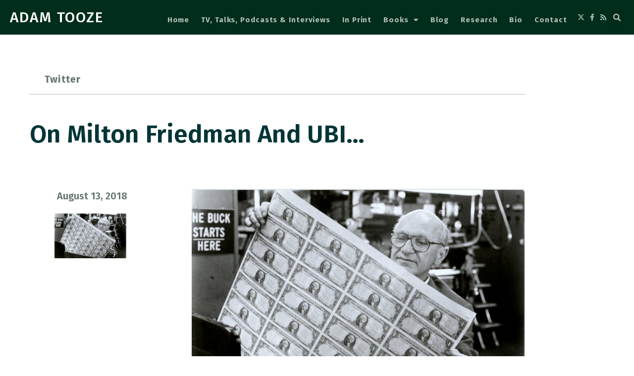

--- FILE ---
content_type: text/html; charset=UTF-8
request_url: https://adamtooze.com/2018/08/13/on-milton-friedman-and-ubi/
body_size: 13440
content:
<!doctype html>
<html lang="en-US">
<head>
	<meta charset="UTF-8">
	<meta name="viewport" content="width=device-width, initial-scale=1">
	<link rel="profile" href="https://gmpg.org/xfn/11">
	<title>On Milton Friedman and UBI&hellip; &#8211; ADAM TOOZE</title>
<meta name='robots' content='max-image-preview:large' />
<link rel='dns-prefetch' href='//plausible.io' />
<link rel="alternate" type="application/rss+xml" title="ADAM TOOZE &raquo; Feed" href="https://adamtooze.com/feed/" />
<link rel="alternate" type="application/rss+xml" title="ADAM TOOZE &raquo; Comments Feed" href="https://adamtooze.com/comments/feed/" />
<link rel="alternate" title="oEmbed (JSON)" type="application/json+oembed" href="https://adamtooze.com/wp-json/oembed/1.0/embed?url=https%3A%2F%2Fadamtooze.com%2F2018%2F08%2F13%2Fon-milton-friedman-and-ubi%2F" />
<link rel="alternate" title="oEmbed (XML)" type="text/xml+oembed" href="https://adamtooze.com/wp-json/oembed/1.0/embed?url=https%3A%2F%2Fadamtooze.com%2F2018%2F08%2F13%2Fon-milton-friedman-and-ubi%2F&#038;format=xml" />
<style id='wp-img-auto-sizes-contain-inline-css'>
img:is([sizes=auto i],[sizes^="auto," i]){contain-intrinsic-size:3000px 1500px}
/*# sourceURL=wp-img-auto-sizes-contain-inline-css */
</style>
<style id='wp-emoji-styles-inline-css'>

	img.wp-smiley, img.emoji {
		display: inline !important;
		border: none !important;
		box-shadow: none !important;
		height: 1em !important;
		width: 1em !important;
		margin: 0 0.07em !important;
		vertical-align: -0.1em !important;
		background: none !important;
		padding: 0 !important;
	}
/*# sourceURL=wp-emoji-styles-inline-css */
</style>
<link rel='stylesheet' id='wp-block-library-css' href='https://adamtooze.com/wp-includes/css/dist/block-library/style.min.css?ver=6.9' media='all' />
<style id='global-styles-inline-css'>
:root{--wp--preset--aspect-ratio--square: 1;--wp--preset--aspect-ratio--4-3: 4/3;--wp--preset--aspect-ratio--3-4: 3/4;--wp--preset--aspect-ratio--3-2: 3/2;--wp--preset--aspect-ratio--2-3: 2/3;--wp--preset--aspect-ratio--16-9: 16/9;--wp--preset--aspect-ratio--9-16: 9/16;--wp--preset--color--black: #000000;--wp--preset--color--cyan-bluish-gray: #abb8c3;--wp--preset--color--white: #ffffff;--wp--preset--color--pale-pink: #f78da7;--wp--preset--color--vivid-red: #cf2e2e;--wp--preset--color--luminous-vivid-orange: #ff6900;--wp--preset--color--luminous-vivid-amber: #fcb900;--wp--preset--color--light-green-cyan: #7bdcb5;--wp--preset--color--vivid-green-cyan: #00d084;--wp--preset--color--pale-cyan-blue: #8ed1fc;--wp--preset--color--vivid-cyan-blue: #0693e3;--wp--preset--color--vivid-purple: #9b51e0;--wp--preset--gradient--vivid-cyan-blue-to-vivid-purple: linear-gradient(135deg,rgb(6,147,227) 0%,rgb(155,81,224) 100%);--wp--preset--gradient--light-green-cyan-to-vivid-green-cyan: linear-gradient(135deg,rgb(122,220,180) 0%,rgb(0,208,130) 100%);--wp--preset--gradient--luminous-vivid-amber-to-luminous-vivid-orange: linear-gradient(135deg,rgb(252,185,0) 0%,rgb(255,105,0) 100%);--wp--preset--gradient--luminous-vivid-orange-to-vivid-red: linear-gradient(135deg,rgb(255,105,0) 0%,rgb(207,46,46) 100%);--wp--preset--gradient--very-light-gray-to-cyan-bluish-gray: linear-gradient(135deg,rgb(238,238,238) 0%,rgb(169,184,195) 100%);--wp--preset--gradient--cool-to-warm-spectrum: linear-gradient(135deg,rgb(74,234,220) 0%,rgb(151,120,209) 20%,rgb(207,42,186) 40%,rgb(238,44,130) 60%,rgb(251,105,98) 80%,rgb(254,248,76) 100%);--wp--preset--gradient--blush-light-purple: linear-gradient(135deg,rgb(255,206,236) 0%,rgb(152,150,240) 100%);--wp--preset--gradient--blush-bordeaux: linear-gradient(135deg,rgb(254,205,165) 0%,rgb(254,45,45) 50%,rgb(107,0,62) 100%);--wp--preset--gradient--luminous-dusk: linear-gradient(135deg,rgb(255,203,112) 0%,rgb(199,81,192) 50%,rgb(65,88,208) 100%);--wp--preset--gradient--pale-ocean: linear-gradient(135deg,rgb(255,245,203) 0%,rgb(182,227,212) 50%,rgb(51,167,181) 100%);--wp--preset--gradient--electric-grass: linear-gradient(135deg,rgb(202,248,128) 0%,rgb(113,206,126) 100%);--wp--preset--gradient--midnight: linear-gradient(135deg,rgb(2,3,129) 0%,rgb(40,116,252) 100%);--wp--preset--font-size--small: 13px;--wp--preset--font-size--medium: 20px;--wp--preset--font-size--large: 36px;--wp--preset--font-size--x-large: 42px;--wp--preset--spacing--20: 0.44rem;--wp--preset--spacing--30: 0.67rem;--wp--preset--spacing--40: 1rem;--wp--preset--spacing--50: 1.5rem;--wp--preset--spacing--60: 2.25rem;--wp--preset--spacing--70: 3.38rem;--wp--preset--spacing--80: 5.06rem;--wp--preset--shadow--natural: 6px 6px 9px rgba(0, 0, 0, 0.2);--wp--preset--shadow--deep: 12px 12px 50px rgba(0, 0, 0, 0.4);--wp--preset--shadow--sharp: 6px 6px 0px rgba(0, 0, 0, 0.2);--wp--preset--shadow--outlined: 6px 6px 0px -3px rgb(255, 255, 255), 6px 6px rgb(0, 0, 0);--wp--preset--shadow--crisp: 6px 6px 0px rgb(0, 0, 0);}:root { --wp--style--global--content-size: 800px;--wp--style--global--wide-size: 1200px; }:where(body) { margin: 0; }.wp-site-blocks > .alignleft { float: left; margin-right: 2em; }.wp-site-blocks > .alignright { float: right; margin-left: 2em; }.wp-site-blocks > .aligncenter { justify-content: center; margin-left: auto; margin-right: auto; }:where(.wp-site-blocks) > * { margin-block-start: 24px; margin-block-end: 0; }:where(.wp-site-blocks) > :first-child { margin-block-start: 0; }:where(.wp-site-blocks) > :last-child { margin-block-end: 0; }:root { --wp--style--block-gap: 24px; }:root :where(.is-layout-flow) > :first-child{margin-block-start: 0;}:root :where(.is-layout-flow) > :last-child{margin-block-end: 0;}:root :where(.is-layout-flow) > *{margin-block-start: 24px;margin-block-end: 0;}:root :where(.is-layout-constrained) > :first-child{margin-block-start: 0;}:root :where(.is-layout-constrained) > :last-child{margin-block-end: 0;}:root :where(.is-layout-constrained) > *{margin-block-start: 24px;margin-block-end: 0;}:root :where(.is-layout-flex){gap: 24px;}:root :where(.is-layout-grid){gap: 24px;}.is-layout-flow > .alignleft{float: left;margin-inline-start: 0;margin-inline-end: 2em;}.is-layout-flow > .alignright{float: right;margin-inline-start: 2em;margin-inline-end: 0;}.is-layout-flow > .aligncenter{margin-left: auto !important;margin-right: auto !important;}.is-layout-constrained > .alignleft{float: left;margin-inline-start: 0;margin-inline-end: 2em;}.is-layout-constrained > .alignright{float: right;margin-inline-start: 2em;margin-inline-end: 0;}.is-layout-constrained > .aligncenter{margin-left: auto !important;margin-right: auto !important;}.is-layout-constrained > :where(:not(.alignleft):not(.alignright):not(.alignfull)){max-width: var(--wp--style--global--content-size);margin-left: auto !important;margin-right: auto !important;}.is-layout-constrained > .alignwide{max-width: var(--wp--style--global--wide-size);}body .is-layout-flex{display: flex;}.is-layout-flex{flex-wrap: wrap;align-items: center;}.is-layout-flex > :is(*, div){margin: 0;}body .is-layout-grid{display: grid;}.is-layout-grid > :is(*, div){margin: 0;}body{padding-top: 0px;padding-right: 0px;padding-bottom: 0px;padding-left: 0px;}a:where(:not(.wp-element-button)){text-decoration: underline;}:root :where(.wp-element-button, .wp-block-button__link){background-color: #32373c;border-width: 0;color: #fff;font-family: inherit;font-size: inherit;font-style: inherit;font-weight: inherit;letter-spacing: inherit;line-height: inherit;padding-top: calc(0.667em + 2px);padding-right: calc(1.333em + 2px);padding-bottom: calc(0.667em + 2px);padding-left: calc(1.333em + 2px);text-decoration: none;text-transform: inherit;}.has-black-color{color: var(--wp--preset--color--black) !important;}.has-cyan-bluish-gray-color{color: var(--wp--preset--color--cyan-bluish-gray) !important;}.has-white-color{color: var(--wp--preset--color--white) !important;}.has-pale-pink-color{color: var(--wp--preset--color--pale-pink) !important;}.has-vivid-red-color{color: var(--wp--preset--color--vivid-red) !important;}.has-luminous-vivid-orange-color{color: var(--wp--preset--color--luminous-vivid-orange) !important;}.has-luminous-vivid-amber-color{color: var(--wp--preset--color--luminous-vivid-amber) !important;}.has-light-green-cyan-color{color: var(--wp--preset--color--light-green-cyan) !important;}.has-vivid-green-cyan-color{color: var(--wp--preset--color--vivid-green-cyan) !important;}.has-pale-cyan-blue-color{color: var(--wp--preset--color--pale-cyan-blue) !important;}.has-vivid-cyan-blue-color{color: var(--wp--preset--color--vivid-cyan-blue) !important;}.has-vivid-purple-color{color: var(--wp--preset--color--vivid-purple) !important;}.has-black-background-color{background-color: var(--wp--preset--color--black) !important;}.has-cyan-bluish-gray-background-color{background-color: var(--wp--preset--color--cyan-bluish-gray) !important;}.has-white-background-color{background-color: var(--wp--preset--color--white) !important;}.has-pale-pink-background-color{background-color: var(--wp--preset--color--pale-pink) !important;}.has-vivid-red-background-color{background-color: var(--wp--preset--color--vivid-red) !important;}.has-luminous-vivid-orange-background-color{background-color: var(--wp--preset--color--luminous-vivid-orange) !important;}.has-luminous-vivid-amber-background-color{background-color: var(--wp--preset--color--luminous-vivid-amber) !important;}.has-light-green-cyan-background-color{background-color: var(--wp--preset--color--light-green-cyan) !important;}.has-vivid-green-cyan-background-color{background-color: var(--wp--preset--color--vivid-green-cyan) !important;}.has-pale-cyan-blue-background-color{background-color: var(--wp--preset--color--pale-cyan-blue) !important;}.has-vivid-cyan-blue-background-color{background-color: var(--wp--preset--color--vivid-cyan-blue) !important;}.has-vivid-purple-background-color{background-color: var(--wp--preset--color--vivid-purple) !important;}.has-black-border-color{border-color: var(--wp--preset--color--black) !important;}.has-cyan-bluish-gray-border-color{border-color: var(--wp--preset--color--cyan-bluish-gray) !important;}.has-white-border-color{border-color: var(--wp--preset--color--white) !important;}.has-pale-pink-border-color{border-color: var(--wp--preset--color--pale-pink) !important;}.has-vivid-red-border-color{border-color: var(--wp--preset--color--vivid-red) !important;}.has-luminous-vivid-orange-border-color{border-color: var(--wp--preset--color--luminous-vivid-orange) !important;}.has-luminous-vivid-amber-border-color{border-color: var(--wp--preset--color--luminous-vivid-amber) !important;}.has-light-green-cyan-border-color{border-color: var(--wp--preset--color--light-green-cyan) !important;}.has-vivid-green-cyan-border-color{border-color: var(--wp--preset--color--vivid-green-cyan) !important;}.has-pale-cyan-blue-border-color{border-color: var(--wp--preset--color--pale-cyan-blue) !important;}.has-vivid-cyan-blue-border-color{border-color: var(--wp--preset--color--vivid-cyan-blue) !important;}.has-vivid-purple-border-color{border-color: var(--wp--preset--color--vivid-purple) !important;}.has-vivid-cyan-blue-to-vivid-purple-gradient-background{background: var(--wp--preset--gradient--vivid-cyan-blue-to-vivid-purple) !important;}.has-light-green-cyan-to-vivid-green-cyan-gradient-background{background: var(--wp--preset--gradient--light-green-cyan-to-vivid-green-cyan) !important;}.has-luminous-vivid-amber-to-luminous-vivid-orange-gradient-background{background: var(--wp--preset--gradient--luminous-vivid-amber-to-luminous-vivid-orange) !important;}.has-luminous-vivid-orange-to-vivid-red-gradient-background{background: var(--wp--preset--gradient--luminous-vivid-orange-to-vivid-red) !important;}.has-very-light-gray-to-cyan-bluish-gray-gradient-background{background: var(--wp--preset--gradient--very-light-gray-to-cyan-bluish-gray) !important;}.has-cool-to-warm-spectrum-gradient-background{background: var(--wp--preset--gradient--cool-to-warm-spectrum) !important;}.has-blush-light-purple-gradient-background{background: var(--wp--preset--gradient--blush-light-purple) !important;}.has-blush-bordeaux-gradient-background{background: var(--wp--preset--gradient--blush-bordeaux) !important;}.has-luminous-dusk-gradient-background{background: var(--wp--preset--gradient--luminous-dusk) !important;}.has-pale-ocean-gradient-background{background: var(--wp--preset--gradient--pale-ocean) !important;}.has-electric-grass-gradient-background{background: var(--wp--preset--gradient--electric-grass) !important;}.has-midnight-gradient-background{background: var(--wp--preset--gradient--midnight) !important;}.has-small-font-size{font-size: var(--wp--preset--font-size--small) !important;}.has-medium-font-size{font-size: var(--wp--preset--font-size--medium) !important;}.has-large-font-size{font-size: var(--wp--preset--font-size--large) !important;}.has-x-large-font-size{font-size: var(--wp--preset--font-size--x-large) !important;}
:root :where(.wp-block-pullquote){font-size: 1.5em;line-height: 1.6;}
/*# sourceURL=global-styles-inline-css */
</style>
<link rel='stylesheet' id='contact-form-7-css' href='https://adamtooze.com/wp-content/plugins/contact-form-7/includes/css/styles.css?ver=6.1.4' media='all' />
<link rel='stylesheet' id='ivory-search-styles-css' href='https://adamtooze.com/wp-content/plugins/add-search-to-menu/public/css/ivory-search.min.css?ver=5.5.13' media='all' />
<link rel='stylesheet' id='hello-elementor-theme-style-css' href='https://adamtooze.com/wp-content/themes/hello-elementor/assets/css/theme.css?ver=3.4.5' media='all' />
<link rel='stylesheet' id='hello-elementor-child-style-css' href='https://adamtooze.com/wp-content/themes/hello-theme-child-master/style.css?ver=1.0.0' media='all' />
<link rel='stylesheet' id='hello-elementor-css' href='https://adamtooze.com/wp-content/themes/hello-elementor/assets/css/reset.css?ver=3.4.5' media='all' />
<link rel='stylesheet' id='hello-elementor-header-footer-css' href='https://adamtooze.com/wp-content/themes/hello-elementor/assets/css/header-footer.css?ver=3.4.5' media='all' />
<link rel='stylesheet' id='elementor-frontend-css' href='https://adamtooze.com/wp-content/plugins/elementor/assets/css/frontend.min.css?ver=3.34.0' media='all' />
<link rel='stylesheet' id='widget-heading-css' href='https://adamtooze.com/wp-content/plugins/elementor/assets/css/widget-heading.min.css?ver=3.34.0' media='all' />
<link rel='stylesheet' id='widget-search-form-css' href='https://adamtooze.com/wp-content/plugins/elementor-pro/assets/css/widget-search-form.min.css?ver=3.34.0' media='all' />
<link rel='stylesheet' id='elementor-icons-shared-0-css' href='https://adamtooze.com/wp-content/plugins/elementor/assets/lib/font-awesome/css/fontawesome.min.css?ver=5.15.3' media='all' />
<link rel='stylesheet' id='elementor-icons-fa-solid-css' href='https://adamtooze.com/wp-content/plugins/elementor/assets/lib/font-awesome/css/solid.min.css?ver=5.15.3' media='all' />
<link rel='stylesheet' id='widget-nav-menu-css' href='https://adamtooze.com/wp-content/plugins/elementor-pro/assets/css/widget-nav-menu.min.css?ver=3.34.0' media='all' />
<link rel='stylesheet' id='widget-icon-list-css' href='https://adamtooze.com/wp-content/plugins/elementor/assets/css/widget-icon-list.min.css?ver=3.34.0' media='all' />
<link rel='stylesheet' id='widget-post-info-css' href='https://adamtooze.com/wp-content/plugins/elementor-pro/assets/css/widget-post-info.min.css?ver=3.34.0' media='all' />
<link rel='stylesheet' id='elementor-icons-fa-regular-css' href='https://adamtooze.com/wp-content/plugins/elementor/assets/lib/font-awesome/css/regular.min.css?ver=5.15.3' media='all' />
<link rel='stylesheet' id='widget-image-css' href='https://adamtooze.com/wp-content/plugins/elementor/assets/css/widget-image.min.css?ver=3.34.0' media='all' />
<link rel='stylesheet' id='widget-post-navigation-css' href='https://adamtooze.com/wp-content/plugins/elementor-pro/assets/css/widget-post-navigation.min.css?ver=3.34.0' media='all' />
<link rel='stylesheet' id='widget-divider-css' href='https://adamtooze.com/wp-content/plugins/elementor/assets/css/widget-divider.min.css?ver=3.34.0' media='all' />
<link rel='stylesheet' id='widget-posts-css' href='https://adamtooze.com/wp-content/plugins/elementor-pro/assets/css/widget-posts.min.css?ver=3.34.0' media='all' />
<link rel='stylesheet' id='elementor-icons-css' href='https://adamtooze.com/wp-content/plugins/elementor/assets/lib/eicons/css/elementor-icons.min.css?ver=5.45.0' media='all' />
<link rel='stylesheet' id='elementor-post-149249-css' href='https://adamtooze.com/wp-content/uploads/elementor/css/post-149249.css?ver=1767114870' media='all' />
<link rel='stylesheet' id='uael-frontend-css' href='https://adamtooze.com/wp-content/plugins/ultimate-elementor/assets/min-css/uael-frontend.min.css?ver=1.42.1' media='all' />
<link rel='stylesheet' id='uael-teammember-social-icons-css' href='https://adamtooze.com/wp-content/plugins/elementor/assets/css/widget-social-icons.min.css?ver=3.24.0' media='all' />
<link rel='stylesheet' id='uael-social-share-icons-brands-css' href='https://adamtooze.com/wp-content/plugins/elementor/assets/lib/font-awesome/css/brands.css?ver=5.15.3' media='all' />
<link rel='stylesheet' id='uael-social-share-icons-fontawesome-css' href='https://adamtooze.com/wp-content/plugins/elementor/assets/lib/font-awesome/css/fontawesome.css?ver=5.15.3' media='all' />
<link rel='stylesheet' id='uael-nav-menu-icons-css' href='https://adamtooze.com/wp-content/plugins/elementor/assets/lib/font-awesome/css/solid.css?ver=5.15.3' media='all' />
<link rel='stylesheet' id='elementor-post-149514-css' href='https://adamtooze.com/wp-content/uploads/elementor/css/post-149514.css?ver=1767114892' media='all' />
<link rel='stylesheet' id='elementor-post-149255-css' href='https://adamtooze.com/wp-content/uploads/elementor/css/post-149255.css?ver=1767114871' media='all' />
<link rel='stylesheet' id='elementor-post-149930-css' href='https://adamtooze.com/wp-content/uploads/elementor/css/post-149930.css?ver=1767114912' media='all' />
<link rel='stylesheet' id='elementor-gf-roboto-css' href='https://fonts.googleapis.com/css?family=Roboto:100,100italic,200,200italic,300,300italic,400,400italic,500,500italic,600,600italic,700,700italic,800,800italic,900,900italic&#038;display=auto' media='all' />
<link rel='stylesheet' id='elementor-gf-robotoslab-css' href='https://fonts.googleapis.com/css?family=Roboto+Slab:100,100italic,200,200italic,300,300italic,400,400italic,500,500italic,600,600italic,700,700italic,800,800italic,900,900italic&#038;display=auto' media='all' />
<link rel='stylesheet' id='elementor-gf-firasans-css' href='https://fonts.googleapis.com/css?family=Fira+Sans:100,100italic,200,200italic,300,300italic,400,400italic,500,500italic,600,600italic,700,700italic,800,800italic,900,900italic&#038;display=auto' media='all' />
<link rel='stylesheet' id='elementor-icons-fa-brands-css' href='https://adamtooze.com/wp-content/plugins/elementor/assets/lib/font-awesome/css/brands.min.css?ver=5.15.3' media='all' />
<script src="https://adamtooze.com/wp-includes/js/jquery/jquery.min.js?ver=3.7.1" id="jquery-core-js"></script>
<script src="https://adamtooze.com/wp-includes/js/jquery/jquery-migrate.min.js?ver=3.4.1" id="jquery-migrate-js"></script>
<link rel="https://api.w.org/" href="https://adamtooze.com/wp-json/" /><link rel="alternate" title="JSON" type="application/json" href="https://adamtooze.com/wp-json/wp/v2/posts/75256" /><link rel="EditURI" type="application/rsd+xml" title="RSD" href="https://adamtooze.com/xmlrpc.php?rsd" />
<meta name="generator" content="WordPress 6.9" />
<link rel="canonical" href="https://adamtooze.com/2018/08/13/on-milton-friedman-and-ubi/" />
<link rel='shortlink' href='https://adamtooze.com/?p=75256' />
<meta name="cdp-version" content="1.5.0" />
<style data-eae-name="vQLP6d_">.__eae_cssd, .vQLP6d_ {unicode-bidi: bidi-override;direction: rtl;}</style>

<script> var __eae_open = function (str) { document.location.href = __eae_decode(str); }; var __eae_decode = function (str) { return str.replace(/[a-zA-Z]/g, function(c) { return String.fromCharCode( (c <= "Z" ? 90 : 122) >= (c = c.charCodeAt(0) + 13) ? c : c - 26 ); }); }; var __eae_decode_emails = function () { var __eae_emails = document.querySelectorAll(".__eae_r13"); for (var i = 0; i < __eae_emails.length; i++) { __eae_emails[i].textContent = __eae_decode(__eae_emails[i].textContent); } }; if (document.readyState !== "loading") { __eae_decode_emails(); } else if (document.addEventListener) { document.addEventListener("DOMContentLoaded", __eae_decode_emails); } else { document.attachEvent("onreadystatechange", function () { if (document.readyState !== "loading") __eae_decode_emails(); }); } var qMaT__RqbPe__dL4tv_ = function (str) { var r = function (a, d) { var map = "!\"#$%&'()*+,-./0123456789:;<=>?@ABCDEFGHIJKLMNOPQRSTUVWXYZ[\\]^_`abcdefghijklmnopqrstuvwxyz{|}~"; for (var i = 0; i < a.length; i++) { var pos = map.indexOf(a[i]); d += pos >= 0 ? map[(pos + 47) % 94] : a[i]; } return d; }; window.location.href = r(str, ""); }; document.addEventListener("copy", function (event) { if ( NodeList.prototype.forEach === undefined || Array.from === undefined || String.prototype.normalize === undefined || ! event.clipboardData ) { return; } var encoded = []; var copiedText = window.getSelection().toString().trim(); document.querySelectorAll( "." + document.querySelector("style[data-eae-name]").dataset.eaeName ).forEach(function (item) { encoded.push(item.innerText.trim()); }); if (! encoded.length) { return; } encoded.filter(function (value, index, self) { return self.indexOf(value) === index; }).map(function (item) { return { original: new RegExp(item.replace(/[-\/\\^$*+?.()|[\]{}]/g, "\\$&"), "ig"), reverse: Array.from(item.normalize("NFC")) .reverse() .join('') .replace(/[()]/g, "__eae__") }; }).forEach(function (item) { copiedText = copiedText.replace( item.original, item.reverse.replace("__eae__", "(").replace("__eae__", ")") ) }); event.clipboardData.setData("text/plain", copiedText); event.preventDefault(); }); </script>
<meta name="generator" content="Elementor 3.34.0; features: additional_custom_breakpoints; settings: css_print_method-external, google_font-enabled, font_display-auto">
			<style>
				.e-con.e-parent:nth-of-type(n+4):not(.e-lazyloaded):not(.e-no-lazyload),
				.e-con.e-parent:nth-of-type(n+4):not(.e-lazyloaded):not(.e-no-lazyload) * {
					background-image: none !important;
				}
				@media screen and (max-height: 1024px) {
					.e-con.e-parent:nth-of-type(n+3):not(.e-lazyloaded):not(.e-no-lazyload),
					.e-con.e-parent:nth-of-type(n+3):not(.e-lazyloaded):not(.e-no-lazyload) * {
						background-image: none !important;
					}
				}
				@media screen and (max-height: 640px) {
					.e-con.e-parent:nth-of-type(n+2):not(.e-lazyloaded):not(.e-no-lazyload),
					.e-con.e-parent:nth-of-type(n+2):not(.e-lazyloaded):not(.e-no-lazyload) * {
						background-image: none !important;
					}
				}
			</style>
			<link rel="icon" href="https://adamtooze.com/wp-content/uploads/2016/03/cropped-AdamTooze-1-32x32.png" sizes="32x32" />
<link rel="icon" href="https://adamtooze.com/wp-content/uploads/2016/03/cropped-AdamTooze-1-192x192.png" sizes="192x192" />
<link rel="apple-touch-icon" href="https://adamtooze.com/wp-content/uploads/2016/03/cropped-AdamTooze-1-180x180.png" />
<meta name="msapplication-TileImage" content="https://adamtooze.com/wp-content/uploads/2016/03/cropped-AdamTooze-1-270x270.png" />
</head>
<body class="wp-singular post-template-default single single-post postid-75256 single-format-aside wp-embed-responsive wp-theme-hello-elementor wp-child-theme-hello-theme-child-master hello-elementor hello-elementor-default elementor-default elementor-kit-149249 elementor-page-149930">


<a class="skip-link screen-reader-text" href="#content">Skip to content</a>

		<header data-elementor-type="header" data-elementor-id="149514" class="elementor elementor-149514 elementor-location-header" data-elementor-post-type="elementor_library">
					<section class="elementor-section elementor-top-section elementor-element elementor-element-029ee55 elementor-section-full_width elementor-section-content-middle elementor-section-height-default elementor-section-height-default" data-id="029ee55" data-element_type="section" data-settings="{&quot;background_background&quot;:&quot;classic&quot;}">
						<div class="elementor-container elementor-column-gap-default">
					<div class="elementor-column elementor-col-50 elementor-top-column elementor-element elementor-element-9fc9e27" data-id="9fc9e27" data-element_type="column">
			<div class="elementor-widget-wrap elementor-element-populated">
						<div class="elementor-element elementor-element-c068c49 elementor-widget__width-auto elementor-widget elementor-widget-theme-site-title elementor-widget-heading" data-id="c068c49" data-element_type="widget" data-widget_type="theme-site-title.default">
				<div class="elementor-widget-container">
					<h1 class="elementor-heading-title elementor-size-default"><a href="https://adamtooze.com">ADAM TOOZE</a></h1>				</div>
				</div>
					</div>
		</div>
				<div class="elementor-column elementor-col-50 elementor-top-column elementor-element elementor-element-09718ec" data-id="09718ec" data-element_type="column">
			<div class="elementor-widget-wrap elementor-element-populated">
						<div class="elementor-element elementor-element-49816ce5 elementor-widget__width-auto elementor-search-form--skin-full_screen elementor-hidden-desktop elementor-widget elementor-widget-search-form" data-id="49816ce5" data-element_type="widget" data-settings="{&quot;skin&quot;:&quot;full_screen&quot;}" data-widget_type="search-form.default">
				<div class="elementor-widget-container">
							<search role="search">
			<form class="elementor-search-form" action="https://adamtooze.com" method="get">
												<div class="elementor-search-form__toggle" role="button" tabindex="0" aria-label="Search">
					<i aria-hidden="true" class="fas fa-search"></i>				</div>
								<div class="elementor-search-form__container">
					<label class="elementor-screen-only" for="elementor-search-form-49816ce5">Search</label>

					
					<input id="elementor-search-form-49816ce5" placeholder="" class="elementor-search-form__input" type="search" name="s" value="">
					
					
										<div class="dialog-lightbox-close-button dialog-close-button" role="button" tabindex="0" aria-label="Close this search box.">
						<i aria-hidden="true" class="eicon-close"></i>					</div>
									</div>
			</form>
		</search>
						</div>
				</div>
				<div class="elementor-element elementor-element-6b77331 elementor-nav-menu__align-end elementor-nav-menu--stretch elementor-nav-menu__text-align-center elementor-widget__width-auto elementor-nav-menu--dropdown-tablet elementor-nav-menu--toggle elementor-nav-menu--burger elementor-widget elementor-widget-nav-menu" data-id="6b77331" data-element_type="widget" data-settings="{&quot;full_width&quot;:&quot;stretch&quot;,&quot;layout&quot;:&quot;horizontal&quot;,&quot;submenu_icon&quot;:{&quot;value&quot;:&quot;&lt;i class=\&quot;fas fa-caret-down\&quot; aria-hidden=\&quot;true\&quot;&gt;&lt;\/i&gt;&quot;,&quot;library&quot;:&quot;fa-solid&quot;},&quot;toggle&quot;:&quot;burger&quot;}" data-widget_type="nav-menu.default">
				<div class="elementor-widget-container">
								<nav aria-label="Menu" class="elementor-nav-menu--main elementor-nav-menu__container elementor-nav-menu--layout-horizontal e--pointer-underline e--animation-fade">
				<ul id="menu-1-6b77331" class="elementor-nav-menu"><li class="menu-item menu-item-type-post_type menu-item-object-page menu-item-home menu-item-137884"><a href="https://adamtooze.com/" class="elementor-item">Home</a></li>
<li class="menu-item menu-item-type-post_type menu-item-object-page menu-item-149692"><a href="https://adamtooze.com/talks/" class="elementor-item">TV, Talks, Podcasts &#038; Interviews</a></li>
<li class="menu-item menu-item-type-post_type menu-item-object-page menu-item-52126"><a href="https://adamtooze.com/in-print/" class="elementor-item">In Print</a></li>
<li class="menu-item menu-item-type-post_type menu-item-object-page menu-item-has-children menu-item-149549"><a href="https://adamtooze.com/books/" class="elementor-item">Books</a>
<ul class="sub-menu elementor-nav-menu--dropdown">
	<li class="menu-item menu-item-type-post_type menu-item-object-page menu-item-169572"><a href="https://adamtooze.com/shutdown/" class="elementor-sub-item">Shutdown</a></li>
	<li class="menu-item menu-item-type-post_type menu-item-object-page menu-item-149550"><a href="https://adamtooze.com/crashed/" class="elementor-sub-item">Crashed</a></li>
	<li class="menu-item menu-item-type-post_type menu-item-object-page menu-item-149846"><a href="https://adamtooze.com/the-deluge/" class="elementor-sub-item">The Deluge</a></li>
	<li class="menu-item menu-item-type-post_type menu-item-object-page menu-item-149848"><a href="https://adamtooze.com/the-wages-of-destruction/" class="elementor-sub-item">The Wages of Destruction</a></li>
	<li class="menu-item menu-item-type-post_type menu-item-object-page menu-item-149847"><a href="https://adamtooze.com/the-cambridge-history-of-the-second-world-war/" class="elementor-sub-item">The Cambridge History of the Second World War</a></li>
	<li class="menu-item menu-item-type-post_type menu-item-object-page menu-item-149849"><a href="https://adamtooze.com/statistics-and-the-german-state/" class="elementor-sub-item">Statistics and the German State</a></li>
	<li class="menu-item menu-item-type-post_type menu-item-object-page menu-item-149845"><a href="https://adamtooze.com/normalitat-und-fragilitat/" class="elementor-sub-item">Normalität und Fragilität: Demokratie nach dem Ersten Weltkrieg</a></li>
</ul>
</li>
<li class="menu-item menu-item-type-post_type menu-item-object-page menu-item-149322"><a href="https://adamtooze.com/blog/" class="elementor-item">Blog</a></li>
<li class="menu-item menu-item-type-post_type menu-item-object-page menu-item-51320"><a href="https://adamtooze.com/research/" class="elementor-item">Research</a></li>
<li class="menu-item menu-item-type-post_type menu-item-object-page menu-item-149693"><a href="https://adamtooze.com/bio/" class="elementor-item">Bio</a></li>
<li class="menu-item menu-item-type-post_type menu-item-object-page menu-item-52217"><a href="https://adamtooze.com/contact/" class="elementor-item">Contact</a></li>
</ul>			</nav>
					<div class="elementor-menu-toggle" role="button" tabindex="0" aria-label="Menu Toggle" aria-expanded="false">
			<i aria-hidden="true" role="presentation" class="elementor-menu-toggle__icon--open eicon-menu-bar"></i><i aria-hidden="true" role="presentation" class="elementor-menu-toggle__icon--close eicon-close"></i>		</div>
					<nav class="elementor-nav-menu--dropdown elementor-nav-menu__container" aria-hidden="true">
				<ul id="menu-2-6b77331" class="elementor-nav-menu"><li class="menu-item menu-item-type-post_type menu-item-object-page menu-item-home menu-item-137884"><a href="https://adamtooze.com/" class="elementor-item" tabindex="-1">Home</a></li>
<li class="menu-item menu-item-type-post_type menu-item-object-page menu-item-149692"><a href="https://adamtooze.com/talks/" class="elementor-item" tabindex="-1">TV, Talks, Podcasts &#038; Interviews</a></li>
<li class="menu-item menu-item-type-post_type menu-item-object-page menu-item-52126"><a href="https://adamtooze.com/in-print/" class="elementor-item" tabindex="-1">In Print</a></li>
<li class="menu-item menu-item-type-post_type menu-item-object-page menu-item-has-children menu-item-149549"><a href="https://adamtooze.com/books/" class="elementor-item" tabindex="-1">Books</a>
<ul class="sub-menu elementor-nav-menu--dropdown">
	<li class="menu-item menu-item-type-post_type menu-item-object-page menu-item-169572"><a href="https://adamtooze.com/shutdown/" class="elementor-sub-item" tabindex="-1">Shutdown</a></li>
	<li class="menu-item menu-item-type-post_type menu-item-object-page menu-item-149550"><a href="https://adamtooze.com/crashed/" class="elementor-sub-item" tabindex="-1">Crashed</a></li>
	<li class="menu-item menu-item-type-post_type menu-item-object-page menu-item-149846"><a href="https://adamtooze.com/the-deluge/" class="elementor-sub-item" tabindex="-1">The Deluge</a></li>
	<li class="menu-item menu-item-type-post_type menu-item-object-page menu-item-149848"><a href="https://adamtooze.com/the-wages-of-destruction/" class="elementor-sub-item" tabindex="-1">The Wages of Destruction</a></li>
	<li class="menu-item menu-item-type-post_type menu-item-object-page menu-item-149847"><a href="https://adamtooze.com/the-cambridge-history-of-the-second-world-war/" class="elementor-sub-item" tabindex="-1">The Cambridge History of the Second World War</a></li>
	<li class="menu-item menu-item-type-post_type menu-item-object-page menu-item-149849"><a href="https://adamtooze.com/statistics-and-the-german-state/" class="elementor-sub-item" tabindex="-1">Statistics and the German State</a></li>
	<li class="menu-item menu-item-type-post_type menu-item-object-page menu-item-149845"><a href="https://adamtooze.com/normalitat-und-fragilitat/" class="elementor-sub-item" tabindex="-1">Normalität und Fragilität: Demokratie nach dem Ersten Weltkrieg</a></li>
</ul>
</li>
<li class="menu-item menu-item-type-post_type menu-item-object-page menu-item-149322"><a href="https://adamtooze.com/blog/" class="elementor-item" tabindex="-1">Blog</a></li>
<li class="menu-item menu-item-type-post_type menu-item-object-page menu-item-51320"><a href="https://adamtooze.com/research/" class="elementor-item" tabindex="-1">Research</a></li>
<li class="menu-item menu-item-type-post_type menu-item-object-page menu-item-149693"><a href="https://adamtooze.com/bio/" class="elementor-item" tabindex="-1">Bio</a></li>
<li class="menu-item menu-item-type-post_type menu-item-object-page menu-item-52217"><a href="https://adamtooze.com/contact/" class="elementor-item" tabindex="-1">Contact</a></li>
</ul>			</nav>
						</div>
				</div>
				<div class="elementor-element elementor-element-5c94303e elementor-icon-list--layout-inline elementor-align-end elementor-mobile-align-start elementor-widget__width-auto elementor-hidden-tablet elementor-hidden-phone elementor-list-item-link-full_width elementor-widget elementor-widget-icon-list" data-id="5c94303e" data-element_type="widget" data-widget_type="icon-list.default">
				<div class="elementor-widget-container">
							<ul class="elementor-icon-list-items elementor-inline-items">
							<li class="elementor-icon-list-item elementor-inline-item">
											<a href="https://x.com/adam_tooze">

												<span class="elementor-icon-list-icon">
							<i aria-hidden="true" class="fab fa-x-twitter"></i>						</span>
										<span class="elementor-icon-list-text"></span>
											</a>
									</li>
								<li class="elementor-icon-list-item elementor-inline-item">
											<a href="https://www.facebook.com/adam.tooze.3">

												<span class="elementor-icon-list-icon">
							<i aria-hidden="true" class="fab fa-facebook-f"></i>						</span>
										<span class="elementor-icon-list-text"></span>
											</a>
									</li>
								<li class="elementor-icon-list-item elementor-inline-item">
											<a href="/feed">

												<span class="elementor-icon-list-icon">
							<i aria-hidden="true" class="fas fa-rss"></i>						</span>
										<span class="elementor-icon-list-text"></span>
											</a>
									</li>
						</ul>
						</div>
				</div>
				<div class="elementor-element elementor-element-3af4f5c6 elementor-widget__width-auto elementor-search-form--skin-full_screen elementor-hidden-tablet elementor-hidden-phone elementor-widget elementor-widget-search-form" data-id="3af4f5c6" data-element_type="widget" data-settings="{&quot;skin&quot;:&quot;full_screen&quot;}" data-widget_type="search-form.default">
				<div class="elementor-widget-container">
							<search role="search">
			<form class="elementor-search-form" action="https://adamtooze.com" method="get">
												<div class="elementor-search-form__toggle" role="button" tabindex="0" aria-label="Search">
					<i aria-hidden="true" class="fas fa-search"></i>				</div>
								<div class="elementor-search-form__container">
					<label class="elementor-screen-only" for="elementor-search-form-3af4f5c6">Search</label>

					
					<input id="elementor-search-form-3af4f5c6" placeholder="" class="elementor-search-form__input" type="search" name="s" value="">
					
					
										<div class="dialog-lightbox-close-button dialog-close-button" role="button" tabindex="0" aria-label="Close this search box.">
						<i aria-hidden="true" class="eicon-close"></i>					</div>
									</div>
			</form>
		</search>
						</div>
				</div>
					</div>
		</div>
					</div>
		</section>
				</header>
				<div data-elementor-type="single" data-elementor-id="149930" class="elementor elementor-149930 elementor-location-single post-75256 post type-post status-publish format-aside has-post-thumbnail hentry category-twitter post_format-post-format-aside" data-elementor-post-type="elementor_library">
					<section class="elementor-section elementor-top-section elementor-element elementor-element-69679998 elementor-section-boxed elementor-section-height-default elementor-section-height-default" data-id="69679998" data-element_type="section">
						<div class="elementor-container elementor-column-gap-default">
					<div class="elementor-column elementor-col-100 elementor-top-column elementor-element elementor-element-c4d4efc" data-id="c4d4efc" data-element_type="column">
			<div class="elementor-widget-wrap elementor-element-populated">
						<div class="elementor-element elementor-element-2be3d4e9 elementor-widget elementor-widget-heading" data-id="2be3d4e9" data-element_type="widget" data-widget_type="heading.default">
				<div class="elementor-widget-container">
					<h5 class="elementor-heading-title elementor-size-default"><a href="https://adamtooze.com/category/twitter/" rel="tag">Twitter</a></h5>				</div>
				</div>
				<div class="elementor-element elementor-element-5dc694e6 elementor-widget elementor-widget-theme-post-title elementor-page-title elementor-widget-heading" data-id="5dc694e6" data-element_type="widget" data-widget_type="theme-post-title.default">
				<div class="elementor-widget-container">
					<h1 class="elementor-heading-title elementor-size-default">On Milton Friedman and UBI&hellip;</h1>				</div>
				</div>
					</div>
		</div>
					</div>
		</section>
				<section class="elementor-section elementor-top-section elementor-element elementor-element-65d078a9 elementor-section-boxed elementor-section-height-default elementor-section-height-default" data-id="65d078a9" data-element_type="section">
						<div class="elementor-container elementor-column-gap-default">
					<div class="elementor-column elementor-col-50 elementor-top-column elementor-element elementor-element-39c09b9f" data-id="39c09b9f" data-element_type="column">
			<div class="elementor-widget-wrap elementor-element-populated">
						<div class="elementor-element elementor-element-22eaf29a elementor-align-left elementor-widget elementor-widget-post-info" data-id="22eaf29a" data-element_type="widget" data-widget_type="post-info.default">
				<div class="elementor-widget-container">
							<ul class="elementor-inline-items elementor-icon-list-items elementor-post-info">
								<li class="elementor-icon-list-item elementor-repeater-item-7c9c5de elementor-inline-item" itemprop="datePublished">
										<span class="elementor-icon-list-icon">
								<i aria-hidden="true" class="fas fa-calendar"></i>							</span>
									<span class="elementor-icon-list-text elementor-post-info__item elementor-post-info__item--type-date">
										<time>August 13, 2018</time>					</span>
								</li>
				</ul>
						</div>
				</div>
				<div class="elementor-element elementor-element-66259ebd elementor-widget elementor-widget-theme-post-featured-image elementor-widget-image" data-id="66259ebd" data-element_type="widget" data-widget_type="theme-post-featured-image.default">
				<div class="elementor-widget-container">
															<img width="800" height="500" src="https://adamtooze.com/wp-content/uploads/2018/08/DkejbmaUcAAQS5T.jpg" class="attachment-large size-large wp-image-75257" alt="" srcset="https://adamtooze.com/wp-content/uploads/2018/08/DkejbmaUcAAQS5T.jpg 1008w, https://adamtooze.com/wp-content/uploads/2018/08/DkejbmaUcAAQS5T-300x188.jpg 300w" sizes="(max-width: 800px) 100vw, 800px" />															</div>
				</div>
					</div>
		</div>
				<div class="elementor-column elementor-col-50 elementor-top-column elementor-element elementor-element-410e3198" data-id="410e3198" data-element_type="column">
			<div class="elementor-widget-wrap elementor-element-populated">
						<div class="elementor-element elementor-element-7771a88c elementor-widget elementor-widget-theme-post-content" data-id="7771a88c" data-element_type="widget" data-widget_type="theme-post-content.default">
				<div class="elementor-widget-container">
					<p><img fetchpriority="high" fetchpriority="high" decoding="async" src="https://adamtooze.com/wp-content/uploads/2018/08/DkejbmaUcAAQS5T.jpg" width="1008" height="630" alt="On Milton Friedman and UBI&hellip;" class="keyring-img" /></p>
<p>On Milton Friedman and UBI by @profburns<br />
https://t.co/QmElgFQHYJ <a href="https://t.co/YnaxQLe1U3" rel="nofollow">https://t.co/YnaxQLe1U3</a></p>
				</div>
				</div>
					</div>
		</div>
					</div>
		</section>
				<section class="elementor-section elementor-top-section elementor-element elementor-element-7f0ba206 elementor-section-boxed elementor-section-height-default elementor-section-height-default" data-id="7f0ba206" data-element_type="section">
						<div class="elementor-container elementor-column-gap-default">
					<div class="elementor-column elementor-col-100 elementor-top-column elementor-element elementor-element-7e3e48c" data-id="7e3e48c" data-element_type="column">
			<div class="elementor-widget-wrap elementor-element-populated">
						<div class="elementor-element elementor-element-4d361e4c elementor-post-navigation-borders-yes elementor-widget elementor-widget-post-navigation" data-id="4d361e4c" data-element_type="widget" data-widget_type="post-navigation.default">
				<div class="elementor-widget-container">
							<div class="elementor-post-navigation" role="navigation" aria-label="Post Navigation">
			<div class="elementor-post-navigation__prev elementor-post-navigation__link">
				<a href="https://adamtooze.com/2018/08/13/rt-kenroth-as-china-cracks/" rel="prev"><span class="post-navigation__arrow-wrapper post-navigation__arrow-prev"><i aria-hidden="true" class="fas fa-caret-left"></i><span class="elementor-screen-only">Prev</span></span><span class="elementor-post-navigation__link__prev"><span class="post-navigation__prev--label">Previous</span><span class="post-navigation__prev--title">RT @KenRoth: As China cracks&hellip;</span></span></a>			</div>
							<div class="elementor-post-navigation__separator-wrapper">
					<div class="elementor-post-navigation__separator"></div>
				</div>
						<div class="elementor-post-navigation__next elementor-post-navigation__link">
				<a href="https://adamtooze.com/2018/08/13/the-turkish-sell-off-is/" rel="next"><span class="elementor-post-navigation__link__next"><span class="post-navigation__next--label">Next</span><span class="post-navigation__next--title">The Turkish sell off is&hellip;</span></span><span class="post-navigation__arrow-wrapper post-navigation__arrow-next"><i aria-hidden="true" class="fas fa-caret-right"></i><span class="elementor-screen-only">Next</span></span></a>			</div>
		</div>
						</div>
				</div>
					</div>
		</div>
					</div>
		</section>
				<section class="elementor-section elementor-top-section elementor-element elementor-element-51d5ad62 elementor-section-full_width elementor-section-height-default elementor-section-height-default" data-id="51d5ad62" data-element_type="section" data-settings="{&quot;background_background&quot;:&quot;classic&quot;}">
						<div class="elementor-container elementor-column-gap-default">
					<div class="elementor-column elementor-col-100 elementor-top-column elementor-element elementor-element-69fc7856" data-id="69fc7856" data-element_type="column">
			<div class="elementor-widget-wrap elementor-element-populated">
						<div class="elementor-element elementor-element-5486ec6d elementor-widget-divider--view-line_text elementor-widget-divider--element-align-right elementor-widget elementor-widget-divider" data-id="5486ec6d" data-element_type="widget" data-widget_type="divider.default">
				<div class="elementor-widget-container">
							<div class="elementor-divider">
			<span class="elementor-divider-separator">
							<span class="elementor-divider__text elementor-divider__element">
				related posts				</span>
						</span>
		</div>
						</div>
				</div>
				<div class="elementor-element elementor-element-b95dc53 elementor-grid-tablet-3 elementor-grid-3 elementor-grid-mobile-1 elementor-posts--thumbnail-top elementor-widget elementor-widget-posts" data-id="b95dc53" data-element_type="widget" data-settings="{&quot;classic_row_gap&quot;:{&quot;unit&quot;:&quot;px&quot;,&quot;size&quot;:&quot;30&quot;,&quot;sizes&quot;:[]},&quot;classic_columns_tablet&quot;:&quot;3&quot;,&quot;classic_columns&quot;:&quot;3&quot;,&quot;classic_columns_mobile&quot;:&quot;1&quot;,&quot;classic_row_gap_tablet&quot;:{&quot;unit&quot;:&quot;px&quot;,&quot;size&quot;:&quot;&quot;,&quot;sizes&quot;:[]},&quot;classic_row_gap_mobile&quot;:{&quot;unit&quot;:&quot;px&quot;,&quot;size&quot;:&quot;&quot;,&quot;sizes&quot;:[]}}" data-widget_type="posts.classic">
				<div class="elementor-widget-container">
							<div class="elementor-posts-container elementor-posts elementor-posts--skin-classic elementor-grid" role="list">
				<article class="elementor-post elementor-grid-item post-182811 post type-post status-publish format-standard hentry category-twitter" role="listitem">
				<div class="elementor-post__text">
				<h3 class="elementor-post__title">
			<a href="https://adamtooze.com/2023/05/18/rt-bjmbraun-how-to-be-an-effective-political-economist-laser-focus-on-the-neuralgic-points-of-the-state-market-nexus-follow/" >
				RT @BJMbraun: How to be an effective political economist: Laser focus on the neuralgic points of the state-market nexus, follow			</a>
		</h3>
				<div class="elementor-post__meta-data">
					<span class="elementor-post-date">
			May 18, 2023		</span>
				</div>
				<div class="elementor-post__excerpt">
			<p>RT @BJMbraun: How to be an effective political economist: Laser focus on the neuralgic points of the state-market nexus, follow the money,…</p>
		</div>
		
		<a class="elementor-post__read-more" href="https://adamtooze.com/2023/05/18/rt-bjmbraun-how-to-be-an-effective-political-economist-laser-focus-on-the-neuralgic-points-of-the-state-market-nexus-follow/" aria-label="Read more about RT @BJMbraun: How to be an effective political economist: Laser focus on the neuralgic points of the state-market nexus, follow" tabindex="-1" >
			Read More		</a>

				</div>
				</article>
				<article class="elementor-post elementor-grid-item post-182812 post type-post status-publish format-standard hentry category-twitter" role="listitem">
				<div class="elementor-post__text">
				<h3 class="elementor-post__title">
			<a href="https://adamtooze.com/2023/05/18/rt-cmmonwealth-new-after-the-us-inflation-reduction-act-ira-a-state-led-green-transition-is-no-longer-a-yes-or/" >
				RT @Cmmonwealth: NEW: After the US Inflation Reduction Act (IRA), a state-led green transition is no longer a “yes or			</a>
		</h3>
				<div class="elementor-post__meta-data">
					<span class="elementor-post-date">
			May 18, 2023		</span>
				</div>
				<div class="elementor-post__excerpt">
			<p>RT @Cmmonwealth: NEW: After the US Inflation Reduction Act (IRA), a state-led green transition is no longer a “yes or no” question; it’s mo…</p>
		</div>
		
		<a class="elementor-post__read-more" href="https://adamtooze.com/2023/05/18/rt-cmmonwealth-new-after-the-us-inflation-reduction-act-ira-a-state-led-green-transition-is-no-longer-a-yes-or/" aria-label="Read more about RT @Cmmonwealth: NEW: After the US Inflation Reduction Act (IRA), a state-led green transition is no longer a “yes or" tabindex="-1" >
			Read More		</a>

				</div>
				</article>
				<article class="elementor-post elementor-grid-item post-182813 post type-post status-publish format-standard hentry category-twitter" role="listitem">
				<div class="elementor-post__text">
				<h3 class="elementor-post__title">
			<a href="https://adamtooze.com/2023/05/18/rt-tedfertik-jerometenk-monkeycageblog-from-2021-but-this-from-thoatley-bentleyballan-joannailewis-is-excellent-https-t-co-i37qjor/" >
				RT @tedfertik: @jerometenk @monkeycageblog From 2021 but this from @thoatley @bentleyballan @JoannaILewis is excellent https://t.co/i37QjOr…			</a>
		</h3>
				<div class="elementor-post__meta-data">
					<span class="elementor-post-date">
			May 18, 2023		</span>
				</div>
				<div class="elementor-post__excerpt">
			<p>RT @tedfertik: @jerometenk @monkeycageblog From 2021 but this from @thoatley @bentleyballan @JoannaILewis is excellent https://t.co/i37QjOr…</p>
		</div>
		
		<a class="elementor-post__read-more" href="https://adamtooze.com/2023/05/18/rt-tedfertik-jerometenk-monkeycageblog-from-2021-but-this-from-thoatley-bentleyballan-joannailewis-is-excellent-https-t-co-i37qjor/" aria-label="Read more about RT @tedfertik: @jerometenk @monkeycageblog From 2021 but this from @thoatley @bentleyballan @JoannaILewis is excellent https://t.co/i37QjOr…" tabindex="-1" >
			Read More		</a>

				</div>
				</article>
				</div>
		
						</div>
				</div>
					</div>
		</div>
					</div>
		</section>
				</div>
				<footer data-elementor-type="footer" data-elementor-id="149255" class="elementor elementor-149255 elementor-location-footer" data-elementor-post-type="elementor_library">
					<section class="elementor-section elementor-top-section elementor-element elementor-element-70b4a29b elementor-section-full_width elementor-section-content-middle elementor-section-height-default elementor-section-height-default" data-id="70b4a29b" data-element_type="section" data-settings="{&quot;background_background&quot;:&quot;classic&quot;}">
						<div class="elementor-container elementor-column-gap-no">
					<div class="elementor-column elementor-col-100 elementor-top-column elementor-element elementor-element-5f1445ad" data-id="5f1445ad" data-element_type="column">
			<div class="elementor-widget-wrap elementor-element-populated">
						<div class="elementor-element elementor-element-1af5abda elementor-widget__width-auto elementor-widget elementor-widget-text-editor" data-id="1af5abda" data-element_type="widget" data-widget_type="text-editor.default">
				<div class="elementor-widget-container">
									<p>© 2025 Adam Tooze. All Rights Reserved. <a href="/privacy-policy/">Privacy policy.</a> Design by <a href="http://katemarsh.com" target="_blank" rel="noopener">Kate Marsh.</a></p>								</div>
				</div>
				<div class="elementor-element elementor-element-8869149 elementor-icon-list--layout-inline elementor-align-center elementor-tablet-align-end elementor-mobile-align-start elementor-widget__width-auto elementor-list-item-link-full_width elementor-widget elementor-widget-icon-list" data-id="8869149" data-element_type="widget" data-widget_type="icon-list.default">
				<div class="elementor-widget-container">
							<ul class="elementor-icon-list-items elementor-inline-items">
							<li class="elementor-icon-list-item elementor-inline-item">
											<a href="https://x.com/adam_tooze" target="_blank" rel="nofollow">

												<span class="elementor-icon-list-icon">
							<i aria-hidden="true" class="fab fa-x-twitter"></i>						</span>
										<span class="elementor-icon-list-text"></span>
											</a>
									</li>
								<li class="elementor-icon-list-item elementor-inline-item">
											<a href="https://www.facebook.com/adam.tooze.3" target="_blank" rel="nofollow">

												<span class="elementor-icon-list-icon">
							<i aria-hidden="true" class="fab fa-facebook-f"></i>						</span>
										<span class="elementor-icon-list-text"></span>
											</a>
									</li>
								<li class="elementor-icon-list-item elementor-inline-item">
											<a href="/feed" target="_blank" rel="nofollow">

												<span class="elementor-icon-list-icon">
							<i aria-hidden="true" class="fas fa-rss"></i>						</span>
										<span class="elementor-icon-list-text"></span>
											</a>
									</li>
						</ul>
						</div>
				</div>
					</div>
		</div>
					</div>
		</section>
				</footer>
		
<script type="speculationrules">
{"prefetch":[{"source":"document","where":{"and":[{"href_matches":"/*"},{"not":{"href_matches":["/wp-*.php","/wp-admin/*","/wp-content/uploads/*","/wp-content/*","/wp-content/plugins/*","/wp-content/themes/hello-theme-child-master/*","/wp-content/themes/hello-elementor/*","/*\\?(.+)"]}},{"not":{"selector_matches":"a[rel~=\"nofollow\"]"}},{"not":{"selector_matches":".no-prefetch, .no-prefetch a"}}]},"eagerness":"conservative"}]}
</script>
				<script type="text/javascript">
				(function() {
					// Global page view and session tracking for UAEL Modal Popup feature
					try {
						// Session tracking: increment if this is a new session
						
						// Check if any popup on this page uses current page tracking
						var hasCurrentPageTracking = false;
						var currentPagePopups = [];
						// Check all modal popups on this page for current page tracking
						if (typeof jQuery !== 'undefined') {
							jQuery('.uael-modal-parent-wrapper').each(function() {
								var scope = jQuery(this).data('page-views-scope');
								var enabled = jQuery(this).data('page-views-enabled');
								var popupId = jQuery(this).attr('id').replace('-overlay', '');	
								if (enabled === 'yes' && scope === 'current') {
									hasCurrentPageTracking = true;
									currentPagePopups.push(popupId);
								}
							});
						}
						// Global tracking: ALWAYS increment if ANY popup on the site uses global tracking
												// Current page tracking: increment per-page counters
						if (hasCurrentPageTracking && currentPagePopups.length > 0) {
							var currentUrl = window.location.href;
							var urlKey = 'uael_page_views_' + btoa(currentUrl).replace(/[^a-zA-Z0-9]/g, '').substring(0, 50);
							var currentPageViews = parseInt(localStorage.getItem(urlKey) || '0');
							currentPageViews++;
							localStorage.setItem(urlKey, currentPageViews.toString());
							// Store URL mapping for each popup
							for (var i = 0; i < currentPagePopups.length; i++) {
								var popupUrlKey = 'uael_popup_' + currentPagePopups[i] + '_url_key';
								localStorage.setItem(popupUrlKey, urlKey);
							}
						}
					} catch (e) {
						// Silently fail if localStorage is not available
					}
				})();
				</script>
							<script>
				const lazyloadRunObserver = () => {
					const lazyloadBackgrounds = document.querySelectorAll( `.e-con.e-parent:not(.e-lazyloaded)` );
					const lazyloadBackgroundObserver = new IntersectionObserver( ( entries ) => {
						entries.forEach( ( entry ) => {
							if ( entry.isIntersecting ) {
								let lazyloadBackground = entry.target;
								if( lazyloadBackground ) {
									lazyloadBackground.classList.add( 'e-lazyloaded' );
								}
								lazyloadBackgroundObserver.unobserve( entry.target );
							}
						});
					}, { rootMargin: '200px 0px 200px 0px' } );
					lazyloadBackgrounds.forEach( ( lazyloadBackground ) => {
						lazyloadBackgroundObserver.observe( lazyloadBackground );
					} );
				};
				const events = [
					'DOMContentLoaded',
					'elementor/lazyload/observe',
				];
				events.forEach( ( event ) => {
					document.addEventListener( event, lazyloadRunObserver );
				} );
			</script>
			<script src="https://adamtooze.com/wp-includes/js/dist/hooks.min.js?ver=dd5603f07f9220ed27f1" id="wp-hooks-js"></script>
<script src="https://adamtooze.com/wp-includes/js/dist/i18n.min.js?ver=c26c3dc7bed366793375" id="wp-i18n-js"></script>
<script id="wp-i18n-js-after">
wp.i18n.setLocaleData( { 'text direction\u0004ltr': [ 'ltr' ] } );
//# sourceURL=wp-i18n-js-after
</script>
<script src="https://adamtooze.com/wp-content/plugins/contact-form-7/includes/swv/js/index.js?ver=6.1.4" id="swv-js"></script>
<script id="contact-form-7-js-before">
var wpcf7 = {
    "api": {
        "root": "https:\/\/adamtooze.com\/wp-json\/",
        "namespace": "contact-form-7\/v1"
    }
};
//# sourceURL=contact-form-7-js-before
</script>
<script src="https://adamtooze.com/wp-content/plugins/contact-form-7/includes/js/index.js?ver=6.1.4" id="contact-form-7-js"></script>
<script async src="https://plausible.io/js/plausible.js" data-domain="adamtooze.com"></script><script>window.plausible = window.plausible || function() { (window.plausible.q = window.plausible.q || []).push(arguments) }</script><script src="https://adamtooze.com/wp-content/plugins/elementor/assets/js/webpack.runtime.min.js?ver=3.34.0" id="elementor-webpack-runtime-js"></script>
<script src="https://adamtooze.com/wp-content/plugins/elementor/assets/js/frontend-modules.min.js?ver=3.34.0" id="elementor-frontend-modules-js"></script>
<script src="https://adamtooze.com/wp-includes/js/jquery/ui/core.min.js?ver=1.13.3" id="jquery-ui-core-js"></script>
<script id="elementor-frontend-js-extra">
var uael_particles_script = {"uael_particles_url":"https://adamtooze.com/wp-content/plugins/ultimate-elementor/assets/min-js/uael-particles.min.js","particles_url":"https://adamtooze.com/wp-content/plugins/ultimate-elementor/assets/lib/particles/particles.min.js","snowflakes_image":"https://adamtooze.com/wp-content/plugins/ultimate-elementor/assets/img/snowflake.svg","gift":"https://adamtooze.com/wp-content/plugins/ultimate-elementor/assets/img/gift.png","tree":"https://adamtooze.com/wp-content/plugins/ultimate-elementor/assets/img/tree.png","skull":"https://adamtooze.com/wp-content/plugins/ultimate-elementor/assets/img/skull.png","ghost":"https://adamtooze.com/wp-content/plugins/ultimate-elementor/assets/img/ghost.png","moon":"https://adamtooze.com/wp-content/plugins/ultimate-elementor/assets/img/moon.png","bat":"https://adamtooze.com/wp-content/plugins/ultimate-elementor/assets/img/bat.png","pumpkin":"https://adamtooze.com/wp-content/plugins/ultimate-elementor/assets/img/pumpkin.png"};
//# sourceURL=elementor-frontend-js-extra
</script>
<script id="elementor-frontend-js-before">
var elementorFrontendConfig = {"environmentMode":{"edit":false,"wpPreview":false,"isScriptDebug":false},"i18n":{"shareOnFacebook":"Share on Facebook","shareOnTwitter":"Share on Twitter","pinIt":"Pin it","download":"Download","downloadImage":"Download image","fullscreen":"Fullscreen","zoom":"Zoom","share":"Share","playVideo":"Play Video","previous":"Previous","next":"Next","close":"Close","a11yCarouselPrevSlideMessage":"Previous slide","a11yCarouselNextSlideMessage":"Next slide","a11yCarouselFirstSlideMessage":"This is the first slide","a11yCarouselLastSlideMessage":"This is the last slide","a11yCarouselPaginationBulletMessage":"Go to slide"},"is_rtl":false,"breakpoints":{"xs":0,"sm":480,"md":768,"lg":1025,"xl":1440,"xxl":1600},"responsive":{"breakpoints":{"mobile":{"label":"Mobile Portrait","value":767,"default_value":767,"direction":"max","is_enabled":true},"mobile_extra":{"label":"Mobile Landscape","value":880,"default_value":880,"direction":"max","is_enabled":false},"tablet":{"label":"Tablet Portrait","value":1024,"default_value":1024,"direction":"max","is_enabled":true},"tablet_extra":{"label":"Tablet Landscape","value":1200,"default_value":1200,"direction":"max","is_enabled":false},"laptop":{"label":"Laptop","value":1366,"default_value":1366,"direction":"max","is_enabled":false},"widescreen":{"label":"Widescreen","value":2400,"default_value":2400,"direction":"min","is_enabled":false}},"hasCustomBreakpoints":false},"version":"3.34.0","is_static":false,"experimentalFeatures":{"additional_custom_breakpoints":true,"theme_builder_v2":true,"home_screen":true,"global_classes_should_enforce_capabilities":true,"e_variables":true,"cloud-library":true,"e_opt_in_v4_page":true,"e_interactions":true,"import-export-customization":true,"e_pro_variables":true},"urls":{"assets":"https:\/\/adamtooze.com\/wp-content\/plugins\/elementor\/assets\/","ajaxurl":"https:\/\/adamtooze.com\/wp-admin\/admin-ajax.php","uploadUrl":"https:\/\/adamtooze.com\/wp-content\/uploads"},"nonces":{"floatingButtonsClickTracking":"0176010bab"},"swiperClass":"swiper","settings":{"page":[],"editorPreferences":[]},"kit":{"active_breakpoints":["viewport_mobile","viewport_tablet"],"global_image_lightbox":"yes","lightbox_enable_counter":"yes","lightbox_enable_fullscreen":"yes","lightbox_enable_zoom":"yes","lightbox_enable_share":"yes","lightbox_title_src":"title","lightbox_description_src":"description"},"post":{"id":75256,"title":"On%20Milton%20Friedman%20and%20UBI%E2%80%A6%20%E2%80%93%20ADAM%20TOOZE","excerpt":"","featuredImage":"https:\/\/adamtooze.com\/wp-content\/uploads\/2018\/08\/DkejbmaUcAAQS5T.jpg"}};
//# sourceURL=elementor-frontend-js-before
</script>
<script src="https://adamtooze.com/wp-content/plugins/elementor/assets/js/frontend.min.js?ver=3.34.0" id="elementor-frontend-js"></script>
<script id="elementor-frontend-js-after">
window.scope_array = [];
								window.backend = 0;
								jQuery.cachedScript = function( url, options ) {
									// Allow user to set any option except for dataType, cache, and url.
									options = jQuery.extend( options || {}, {
										dataType: "script",
										cache: true,
										url: url
									});
									// Return the jqXHR object so we can chain callbacks.
									return jQuery.ajax( options );
								};
							    jQuery( window ).on( "elementor/frontend/init", function() {
									elementorFrontend.hooks.addAction( "frontend/element_ready/global", function( $scope, $ ){
										if ( "undefined" == typeof $scope ) {
												return;
										}
										if ( $scope.hasClass( "uael-particle-yes" ) ) {
											window.scope_array.push( $scope );
											$scope.find(".uael-particle-wrapper").addClass("js-is-enabled");
										}else{
											return;
										}
										if(elementorFrontend.isEditMode() && $scope.find(".uael-particle-wrapper").hasClass("js-is-enabled") && window.backend == 0 ){
											var uael_url = uael_particles_script.uael_particles_url;

											jQuery.cachedScript( uael_url );
											window.backend = 1;
										}else if(elementorFrontend.isEditMode()){
											var uael_url = uael_particles_script.uael_particles_url;
											jQuery.cachedScript( uael_url ).done(function(){
												var flag = true;
											});
										}
									});
								});

								// Added both `document` and `window` event listeners to address issues where some users faced problems with the `document` event not triggering as expected.
								// Define cachedScript globally to avoid redefining it.

								jQuery.cachedScript = function(url, options) {
									options = jQuery.extend(options || {}, {
										dataType: "script",
										cache: true,
										url: url
									});
									return jQuery.ajax(options); // Return the jqXHR object so we can chain callbacks
								};

								let uael_particle_loaded = false; //flag to prevent multiple script loads.

								jQuery( document ).on( "ready elementor/popup/show", () => {
										loadParticleScript();
								});

								jQuery( window ).one( "elementor/frontend/init", () => {
								 	if (!uael_particle_loaded) {
										loadParticleScript();
									}
								});
								
								function loadParticleScript(){
								 	// Use jQuery to check for the presence of the element
									if (jQuery(".uael-particle-yes").length < 1) {
										return;
									}
									
									uael_particle_loaded = true;
									var uael_url = uael_particles_script.uael_particles_url;
									// Call the cachedScript function
									jQuery.cachedScript(uael_url);
								}
//# sourceURL=elementor-frontend-js-after
</script>
<script src="https://adamtooze.com/wp-content/plugins/elementor-pro/assets/lib/smartmenus/jquery.smartmenus.min.js?ver=1.2.1" id="smartmenus-js"></script>
<script src="https://adamtooze.com/wp-includes/js/imagesloaded.min.js?ver=5.0.0" id="imagesloaded-js"></script>
<script id="ivory-search-scripts-js-extra">
var IvorySearchVars = {"is_analytics_enabled":"1"};
//# sourceURL=ivory-search-scripts-js-extra
</script>
<script src="https://adamtooze.com/wp-content/plugins/add-search-to-menu/public/js/ivory-search.min.js?ver=5.5.13" id="ivory-search-scripts-js"></script>
<script src="https://adamtooze.com/wp-content/plugins/elementor-pro/assets/js/webpack-pro.runtime.min.js?ver=3.34.0" id="elementor-pro-webpack-runtime-js"></script>
<script id="elementor-pro-frontend-js-before">
var ElementorProFrontendConfig = {"ajaxurl":"https:\/\/adamtooze.com\/wp-admin\/admin-ajax.php","nonce":"128c5536d2","urls":{"assets":"https:\/\/adamtooze.com\/wp-content\/plugins\/elementor-pro\/assets\/","rest":"https:\/\/adamtooze.com\/wp-json\/"},"settings":{"lazy_load_background_images":true},"popup":{"hasPopUps":false},"shareButtonsNetworks":{"facebook":{"title":"Facebook","has_counter":true},"twitter":{"title":"Twitter"},"linkedin":{"title":"LinkedIn","has_counter":true},"pinterest":{"title":"Pinterest","has_counter":true},"reddit":{"title":"Reddit","has_counter":true},"vk":{"title":"VK","has_counter":true},"odnoklassniki":{"title":"OK","has_counter":true},"tumblr":{"title":"Tumblr"},"digg":{"title":"Digg"},"skype":{"title":"Skype"},"stumbleupon":{"title":"StumbleUpon","has_counter":true},"mix":{"title":"Mix"},"telegram":{"title":"Telegram"},"pocket":{"title":"Pocket","has_counter":true},"xing":{"title":"XING","has_counter":true},"whatsapp":{"title":"WhatsApp"},"email":{"title":"Email"},"print":{"title":"Print"},"x-twitter":{"title":"X"},"threads":{"title":"Threads"}},"facebook_sdk":{"lang":"en_US","app_id":""},"lottie":{"defaultAnimationUrl":"https:\/\/adamtooze.com\/wp-content\/plugins\/elementor-pro\/modules\/lottie\/assets\/animations\/default.json"}};
//# sourceURL=elementor-pro-frontend-js-before
</script>
<script src="https://adamtooze.com/wp-content/plugins/elementor-pro/assets/js/frontend.min.js?ver=3.34.0" id="elementor-pro-frontend-js"></script>
<script src="https://adamtooze.com/wp-content/plugins/elementor-pro/assets/js/elements-handlers.min.js?ver=3.34.0" id="pro-elements-handlers-js"></script>
<script id="wp-emoji-settings" type="application/json">
{"baseUrl":"https://s.w.org/images/core/emoji/17.0.2/72x72/","ext":".png","svgUrl":"https://s.w.org/images/core/emoji/17.0.2/svg/","svgExt":".svg","source":{"concatemoji":"https://adamtooze.com/wp-includes/js/wp-emoji-release.min.js?ver=6.9"}}
</script>
<script type="module">
/*! This file is auto-generated */
const a=JSON.parse(document.getElementById("wp-emoji-settings").textContent),o=(window._wpemojiSettings=a,"wpEmojiSettingsSupports"),s=["flag","emoji"];function i(e){try{var t={supportTests:e,timestamp:(new Date).valueOf()};sessionStorage.setItem(o,JSON.stringify(t))}catch(e){}}function c(e,t,n){e.clearRect(0,0,e.canvas.width,e.canvas.height),e.fillText(t,0,0);t=new Uint32Array(e.getImageData(0,0,e.canvas.width,e.canvas.height).data);e.clearRect(0,0,e.canvas.width,e.canvas.height),e.fillText(n,0,0);const a=new Uint32Array(e.getImageData(0,0,e.canvas.width,e.canvas.height).data);return t.every((e,t)=>e===a[t])}function p(e,t){e.clearRect(0,0,e.canvas.width,e.canvas.height),e.fillText(t,0,0);var n=e.getImageData(16,16,1,1);for(let e=0;e<n.data.length;e++)if(0!==n.data[e])return!1;return!0}function u(e,t,n,a){switch(t){case"flag":return n(e,"\ud83c\udff3\ufe0f\u200d\u26a7\ufe0f","\ud83c\udff3\ufe0f\u200b\u26a7\ufe0f")?!1:!n(e,"\ud83c\udde8\ud83c\uddf6","\ud83c\udde8\u200b\ud83c\uddf6")&&!n(e,"\ud83c\udff4\udb40\udc67\udb40\udc62\udb40\udc65\udb40\udc6e\udb40\udc67\udb40\udc7f","\ud83c\udff4\u200b\udb40\udc67\u200b\udb40\udc62\u200b\udb40\udc65\u200b\udb40\udc6e\u200b\udb40\udc67\u200b\udb40\udc7f");case"emoji":return!a(e,"\ud83e\u1fac8")}return!1}function f(e,t,n,a){let r;const o=(r="undefined"!=typeof WorkerGlobalScope&&self instanceof WorkerGlobalScope?new OffscreenCanvas(300,150):document.createElement("canvas")).getContext("2d",{willReadFrequently:!0}),s=(o.textBaseline="top",o.font="600 32px Arial",{});return e.forEach(e=>{s[e]=t(o,e,n,a)}),s}function r(e){var t=document.createElement("script");t.src=e,t.defer=!0,document.head.appendChild(t)}a.supports={everything:!0,everythingExceptFlag:!0},new Promise(t=>{let n=function(){try{var e=JSON.parse(sessionStorage.getItem(o));if("object"==typeof e&&"number"==typeof e.timestamp&&(new Date).valueOf()<e.timestamp+604800&&"object"==typeof e.supportTests)return e.supportTests}catch(e){}return null}();if(!n){if("undefined"!=typeof Worker&&"undefined"!=typeof OffscreenCanvas&&"undefined"!=typeof URL&&URL.createObjectURL&&"undefined"!=typeof Blob)try{var e="postMessage("+f.toString()+"("+[JSON.stringify(s),u.toString(),c.toString(),p.toString()].join(",")+"));",a=new Blob([e],{type:"text/javascript"});const r=new Worker(URL.createObjectURL(a),{name:"wpTestEmojiSupports"});return void(r.onmessage=e=>{i(n=e.data),r.terminate(),t(n)})}catch(e){}i(n=f(s,u,c,p))}t(n)}).then(e=>{for(const n in e)a.supports[n]=e[n],a.supports.everything=a.supports.everything&&a.supports[n],"flag"!==n&&(a.supports.everythingExceptFlag=a.supports.everythingExceptFlag&&a.supports[n]);var t;a.supports.everythingExceptFlag=a.supports.everythingExceptFlag&&!a.supports.flag,a.supports.everything||((t=a.source||{}).concatemoji?r(t.concatemoji):t.wpemoji&&t.twemoji&&(r(t.twemoji),r(t.wpemoji)))});
//# sourceURL=https://adamtooze.com/wp-includes/js/wp-emoji-loader.min.js
</script>

</body>
</html>
